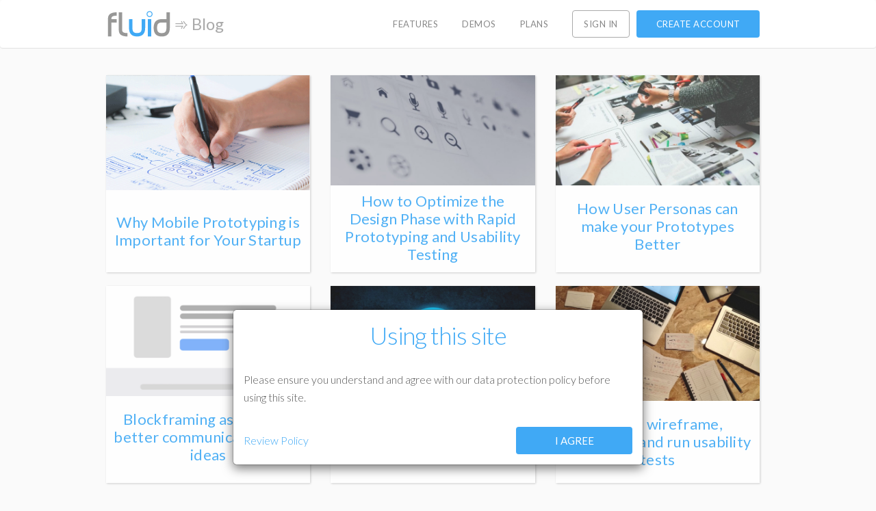

--- FILE ---
content_type: text/html; charset=utf-8
request_url: https://blog.fluidui.com/tag/prototyping/
body_size: 10871
content:
<!DOCTYPE html>
<html>
<head>
	<meta charset="utf-8" />
	<meta http-equiv="X-UA-Compatible" content="IE=edge" />

	<title>Prototyping</title>
	<meta name="HandheldFriendly" content="True" />
	<meta name="viewport" content="width=device-width, initial-scale=1.0" />
	<link rel="shortcut icon" href="/assets//favicon.ico">
<!--    <link href="https://netdna.bootstrapcdn.com/font-awesome/4.3.0/css/font-awesome.min.css" rel="stylesheet">-->
	<link rel="stylesheet" href="https://cdnjs.cloudflare.com/ajax/libs/animate.css/3.5.2/animate.min.css">
	<link href='https://fonts.googleapis.com/css?family=Lato:300,400,700' rel='stylesheet' type='text/css'>
	<link rel="stylesheet" type="text/css" href="/assets/css/font-awesome.min.css" />
	<link rel="stylesheet" type="text/css" href="/assets/css/bootstrap.min.css" />
	<link rel="stylesheet" type="text/css" href="/assets/css/reset.css" />
	<link rel="stylesheet" type="text/css" href="/assets/css/style.css" />

	<meta name="description" content="The stuff we are passionate about. Tends to be about design and entrepreneurship. We hope you enjoy." />
	<link rel="canonical" href="https://blog.fluidui.com/" />

	<style>
		table.tab{width:100%;table-layout:fixed}
		.tab td{vertical-align:top;padding:5px 0 15px 10px}
		.tab img{outline:1px solid #eee;margin-top:6px;}    
			
		.restored, .intro{border:1px solid #ddd;background-color:#eee;border-radius:12px;color:#999;padding:10px 15px;margin-bottom:15px;}
		.caption{text-align:center;font-style:italic;margin-bottom:20px;}
			
			.share-btn{background-image:url("http://d8dd93a0ea0a7d59d09c-604cdfba03c2fc7e486d53d7f9d0cca1.r77.cf2.rackcdn.com/ss4.svg");
		width:54px;
		height:54px;
		display:block;
		float:left;
		margin:10px !important;
		} 
		
		.gplus{background-position-x:-700px;
		background-position-y:-700px;}
		
		.twitter{background-position-x:-820px;
		background-position-y:-700px;}
		
		.facebook{
		background-position-x:-760px;
		background-position-y:-700px;}
		
		.linkedIn{background-position-x:-880px;
		background-position-y:-700px;}
		
		.pinterest{background-position-x:-940px;
		background-position-y:-700px;}
	</style>

	<meta name="google-site-verification" content="02DvkEHF_7B9_I0D_qEklk0mKE3CJjiv2mxXCe7HuRg" />
</head>
<body>

	<style>
		#nav1{position:fixed;top:0;width:100%;z-index:10000}
		.homeLinksContainer{margin-top:-1px;}
		.homeLinks{height:40px;float:left;line-height: 48px;} /* Line height corrects for image */
		.homeLinks img{vertical-align:baseline;width:94px;/*height:40px*/}
		.homeLinks a, .homeLinks span{color:#aaa;transition: color 0.2s ease;text-decoration:none;font:400 24px/40px Lato, "Helvetica Neue", Arial;}
		.homeLinks a:hover, .homeLinks a:active{color:#888;}
		.homeLinks {font: normal 24px/48px "Lato", Helvetica, Arial, sans-serif;}
/*          .navbar-brand{margin-top:-14px !important;}*/
	</style>

	<header id="nav1" class="navbar navbar-inverse white" role="banner">
		<div id="navCont" class="container">
			<div class="navbar-header">
				<button class="navbar-toggle" type="button" data-toggle="collapse" data-target=".bs-navbar-collapse">
					Menu
				</button>
				<div class="homeLinksContainer">
					<div class="homeLinks"><a class="navbar-brand" href="https://www.fluidui.com"><img src="/assets/images/fluid_logo.svg" width="94" height="40" alt="Fluidui.com logo - grey and blue with the UI highlighted"></a></div>
					<div class="homeLinks"><span class="hidden-xs hidden-sm">&nbsp;&#10174;&nbsp;</span></div>
					<div class="homeLinks"><a href="/" class="hidden-xs hidden-sm" title="blog homepage">Blog</a></div>
				</div>
			</div>
			<nav class="collapse navbar-collapse bs-navbar-collapse" role="navigation">
				<ul class="nav navbar-nav navbar-right">
					<li>
						<a class="pageLinks" href="https://www.fluidui.com/features">
							<span class="sg-largeButtonText">Features</span>
						</a>
					</li>
					<li>
						<a class="pageLinks" href="https://www.fluidui.com/demos">
							<span class="sg-largeButtonText">Demos</span>
						</a>
					</li>
					<li>
						<a class="pageLinks" href="https://www.fluidui.com/plans">
							<span class="sg-largeButtonText">Plans</span>
						</a>
					</li>
					<li class="sign-in">
						<a href="https://www.fluidui.com/editor/live/#signin" class="signInButtonHome visible-sm visible-md visible-lg">
							<button id="signInButtonHome" class="sg-actionButton sg-button-outline sg-largeButtonText">Sign in</button>
						</a>
					</li>
					<li class="create-acount">
						<a href="https://www.fluidui.com/editor/live/#signup" class="createAcountButtonHome visible-sm visible-md visible-lg">
							<button id="createAcountButtonHome" class="sg-actionButton sg-largeButtonText sg-textWhite sg-blue2">Create account</button>
						</a>
					</li>
				</ul>
			</nav>
		</div>
	</header>


	<div class="topBlock"></div>

	<div style="height:40px;"></div>

<div class="container postList" role="document">
	
	
	
	
	
	
	
	
	
	
	<div class="col-xs-12 col-sm-6 col-md-4 col-lg-4">
		<a href="/why-mobile-prototyping-is-important-for-your-startup/" title="Why Mobile Prototyping is Important for Your Startup">
			<div style="min-height:288px;" class="content clickMe">
				
				<img src="/assets/images/posts/Untitled-design--1-b.png" class="title-image" alt="Why Mobile Prototyping is Important for Your Startup">
				
				<div class="card-text">
					<h2>Why Mobile Prototyping is Important for Your Startup</h2>
				</div>
			</div>
		</a>
	</div>
	
	
	
	
	
	
	
	
	
	
	
	
	
	
	
	
	
	
	
	
	
	
	
	
	
	
	
	
	
	
	
	
	
	
	
	
	
	
	
	
	
	
	
	
	
	
	
	
	
	
	
	
	
	
	
	
	
	
	
	
	
	
	
	
	
	
	
	<div class="col-xs-12 col-sm-6 col-md-4 col-lg-4">
		<a href="/how-to-optimize-your-design-phase-with-rapid-prototyping-and-usability-testing/" title="How to Optimize the Design Phase with Rapid Prototyping and Usability Testing">
			<div style="min-height:288px;" class="content clickMe">
				
				<img src="/assets/images/posts/Optimise-mobile-apps.jpg" class="title-image" alt="How to Optimize the Design Phase with Rapid Prototyping and Usability Testing">
				
				<div class="card-text">
					<h2>How to Optimize the Design Phase with Rapid Prototyping and Usability Testing</h2>
				</div>
			</div>
		</a>
	</div>
	
	
	
	
	
	
	
	
	
	
	
	
	
	<div class="col-xs-12 col-sm-6 col-md-4 col-lg-4">
		<a href="/how-user-personas-will-make-your-prototypes-better/" title="How User Personas can make your Prototypes Better">
			<div style="min-height:288px;" class="content clickMe">
				
				<img src="/assets/images/posts/UserPersonasImprovePrototypes.jpg" class="title-image" alt="How User Personas can make your Prototypes Better">
				
				<div class="card-text">
					<h2>How User Personas can make your Prototypes Better</h2>
				</div>
			</div>
		</a>
	</div>
	
	
	
	
	
	
	
	
	
	
	
	
	
	
	
	
	
	
	
	
	
	
	
	
	
	
	
	
	
	
	
	
	
	
	
	
	
	
	
	<div class="col-xs-12 col-sm-6 col-md-4 col-lg-4">
		<a href="/blockframing/" title="Blockframing as a way to better communicate design ideas">
			<div style="min-height:288px;" class="content clickMe">
				
				<img src="/assets/images/posts/blockframing.png" class="title-image" alt="Blockframing as a way to better communicate design ideas">
				
				<div class="card-text">
					<h2>Blockframing as a way to better communicate design ideas</h2>
				</div>
			</div>
		</a>
	</div>
	
	
	
	
	
	
	
	
	
	<div class="col-xs-12 col-sm-6 col-md-4 col-lg-4">
		<a href="/tips-for-prototyping-with-fluid-ui/" title="7 tips for easier prototyping with Fluid UI">
			<div style="min-height:288px;" class="content clickMe">
				
				<img src="/assets/images/posts/fluid-ui-black-logo.jpg" class="title-image" alt="7 tips for easier prototyping with Fluid UI">
				
				<div class="card-text">
					<h2>7 tips for easier prototyping with Fluid UI</h2>
				</div>
			</div>
		</a>
	</div>
	
	
	
	
	
	
	
	
	
	
	
	<div class="col-xs-12 col-sm-6 col-md-4 col-lg-4">
		<a href="/how-to-wireframe-prototype-and-run-usability-tests/" title="How to wireframe, prototype and run usability tests">
			<div style="min-height:288px;" class="content clickMe">
				
				<img src="/assets/images/posts/Wireframing-from-scratch-with-Leandro-from-Fluid-UI-1.jpg" class="title-image" alt="How to wireframe, prototype and run usability tests">
				
				<div class="card-text">
					<h2>How to wireframe, prototype and run usability tests</h2>
				</div>
			</div>
		</a>
	</div>
	
	
	
	
	
	<div class="col-xs-12 col-sm-6 col-md-4 col-lg-4">
		<a href="/how-open-innovation-and-co-working-spaces-benefit-your-team/" title="The benefits of open innovation and co-working spaces">
			<div style="min-height:288px;" class="content clickMe">
				
				<img src="/assets/images/posts/openInnovationTalk.png" class="title-image" alt="The benefits of open innovation and co-working spaces">
				
				<div class="card-text">
					<h2>The benefits of open innovation and co-working spaces</h2>
				</div>
			</div>
		</a>
	</div>
	
	
	
	
	
	
	
	<div class="col-xs-12 col-sm-6 col-md-4 col-lg-4">
		<a href="/what-lean-product-validation-says-about-prototyping/" title="What Lean product validation says about prototyping">
			<div style="min-height:288px;" class="content clickMe">
				
				<img src="/assets/images/posts/prototyping-2.png" class="title-image" alt="What Lean product validation says about prototyping">
				
				<div class="card-text">
					<h2>What Lean product validation says about prototyping</h2>
				</div>
			</div>
		</a>
	</div>
	
	
	
	
	
	<div class="col-xs-12 col-sm-6 col-md-4 col-lg-4">
		<a href="/prototyping-and-success-why-apple-have-lost-their-way/" title="Prototyping and success: Why apple have lost their way">
			<div style="min-height:288px;" class="content clickMe">
				
				<img src="/assets/images/posts/One-light-bulb-lights-up-in-a-row-of-light-bulbs.jpg" class="title-image" alt="Prototyping and success: Why apple have lost their way">
				
				<div class="card-text">
					<h2>Prototyping and success: Why apple have lost their way</h2>
				</div>
			</div>
		</a>
	</div>
	
	
	
	
	
	
	
	
	
	
	
	
	
	
	
	
	
	
	
	
	
	
	
	
	
	
	
	
	
	
	
	<div class="col-xs-12 col-sm-6 col-md-4 col-lg-4">
		<a href="/setting-trends-in-mobile-app-design/" title="Setting trends in mobile app prototyping">
			<div style="min-height:288px;" class="content clickMe">
				
				<img src="/assets/images/posts/Fluid-ui-trend-prototype.jpg" class="title-image" alt="Setting trends in mobile app prototyping">
				
				<div class="card-text">
					<h2>Setting trends in mobile app prototyping</h2>
				</div>
			</div>
		</a>
	</div>
	
	
	
	
	
	
	
	
	
	
	
	
	
	
	
	
	
	
	
	
	
	
	
	
	
	
	
	
	
	
	
	
	
	<div class="col-xs-12 col-sm-6 col-md-4 col-lg-4">
		<a href="/how-to-get-from-idea-to-prototype-in-5-steps/" title="How to get from idea to prototype in 5 steps">
			<div style="min-height:288px;" class="content clickMe">
				
				<img src="/assets/images/posts/windows_mockup_fluidui.jpg" class="title-image" alt="How to get from idea to prototype in 5 steps">
				
				<div class="card-text">
					<h2>How to get from idea to prototype in 5 steps</h2>
				</div>
			</div>
		</a>
	</div>
	
	
	
	
	
	<div class="col-xs-12 col-sm-6 col-md-4 col-lg-4">
		<a href="/6-differences-between-good-designers-and-great-designers-2/" title="6 differences between good designers and great designers">
			<div style="min-height:288px;" class="content clickMe">
				
				<img src="/assets/images/posts/graphic-designers.jpg" class="title-image" alt="6 differences between good designers and great designers">
				
				<div class="card-text">
					<h2>6 differences between good designers and great designers</h2>
				</div>
			</div>
		</a>
	</div>
	
	
	
	
	
	
	
	
	
	
	
	
	
	
	
	
	
	
	
	
	
	
	
	
	
	<div class="col-xs-12 col-sm-6 col-md-4 col-lg-4">
		<a href="/a-5-step-framework-for-validating-product-ideas/" title="A 5 step framework for validating product ideas">
			<div style="min-height:288px;" class="content clickMe">
				
				<img src="/assets/images/posts/productValidationFramework.png" class="title-image" alt="A 5 step framework for validating product ideas">
				
				<div class="card-text">
					<h2>A 5 step framework for validating product ideas</h2>
				</div>
			</div>
		</a>
	</div>
	
	
	
	
	
	
	
	
	
	
	
	
	
	
	
	
	
	
	
	
	
	
	
	<div class="col-xs-12 col-sm-6 col-md-4 col-lg-4">
		<a href="/designing-faster-web-apps/" title="Designing faster web apps">
			<div style="min-height:288px;" class="content clickMe">
				
				<img src="/assets/images/posts/clock-resized.jpg" class="title-image" alt="Designing faster web apps">
				
				<div class="card-text">
					<h2>Designing faster web apps</h2>
				</div>
			</div>
		</a>
	</div>
	
	
	
	
	
	
	
	
	
	
	
	
	
	
	
	
	
	<div class="col-xs-12 col-sm-6 col-md-4 col-lg-4">
		<a href="/6-reasons-why-project-managers-should-prototype/" title="6 reasons why project managers should prototype">
			<div style="min-height:288px;" class="content clickMe">
				
				<img src="/assets/images/posts/project-managers-kanban.jpg" class="title-image" alt="6 reasons why project managers should prototype">
				
				<div class="card-text">
					<h2>6 reasons why project managers should prototype</h2>
				</div>
			</div>
		</a>
	</div>
	
	
	
	
	
	<div class="col-xs-12 col-sm-6 col-md-4 col-lg-4">
		<a href="/design-retrospective-2-communicating-relationships-visually/" title="Design tips 2: Communicating relationships visually">
			<div style="min-height:288px;" class="content clickMe">
				
				<img src="/assets/images/posts/iphone-mockup-fluid-ui-editor-1.png" class="title-image" alt="Design tips 2: Communicating relationships visually">
				
				<div class="card-text">
					<h2>Design tips 2: Communicating relationships visually</h2>
				</div>
			</div>
		</a>
	</div>
	
	
	
	
	
	<div class="col-xs-12 col-sm-6 col-md-4 col-lg-4">
		<a href="/7-reasons-why-you-should-prototype-even-if-you-can-code/" title="7 reasons why you should prototype even if you can code">
			<div style="min-height:288px;" class="content clickMe">
				
				<img src="/assets/images/posts/time-line-review.png" class="title-image" alt="7 reasons why you should prototype even if you can code">
				
				<div class="card-text">
					<h2>7 reasons why you should prototype even if you can code</h2>
				</div>
			</div>
		</a>
	</div>
	
	
	
	
	
	<div class="col-xs-12 col-sm-6 col-md-4 col-lg-4">
		<a href="/can-you-design-and-develop-at-the-same-time/" title="Can you design and develop at the same time?">
			<div style="min-height:288px;" class="content clickMe">
				
				<img src="/assets/images/posts/man-in-office-working-on-laptop.png" class="title-image" alt="Can you design and develop at the same time?">
				
				<div class="card-text">
					<h2>Can you design and develop at the same time?</h2>
				</div>
			</div>
		</a>
	</div>
	
	
	
	
	
	<div class="col-xs-12 col-sm-6 col-md-4 col-lg-4">
		<a href="/6-reasons-why-you-should-prototype/" title="6 reasons why designers should prototype">
			<div style="min-height:288px;" class="content clickMe">
				
				<img src="/assets/images/posts/prototyping-paper-phone-app.png" class="title-image" alt="6 reasons why designers should prototype">
				
				<div class="card-text">
					<h2>6 reasons why designers should prototype</h2>
				</div>
			</div>
		</a>
	</div>
	
	
	
	
	
	<div class="col-xs-12 col-sm-6 col-md-4 col-lg-4">
		<a href="/everything-you-need-to-design-android-apps/" title="Everything you need to design Android apps">
			<div style="min-height:288px;" class="content clickMe">
				
				<img src="/assets/images/posts/android-tablet-mobile.png" class="title-image" alt="Everything you need to design Android apps">
				
				<div class="card-text">
					<h2>Everything you need to design Android apps</h2>
				</div>
			</div>
		</a>
	</div>
	
	
	
	
	
	<div class="col-xs-12 col-sm-6 col-md-4 col-lg-4">
		<a href="/designing-for-mobile-101-pixels-points-and-resolutions/" title="Mobile design 101: pixels, points and resolutions">
			<div style="min-height:288px;" class="content clickMe">
				
				<img src="/assets/images/posts/iphone-dpi-pixels.png" class="title-image" alt="Mobile design 101: pixels, points and resolutions">
				
				<div class="card-text">
					<h2>Mobile design 101: pixels, points and resolutions</h2>
				</div>
			</div>
		</a>
	</div>
	
	
	
	
	
	<div class="col-xs-12 col-sm-6 col-md-4 col-lg-4">
		<a href="/how-apples-september-2015-updates-affect-designers/" title="How Apple’s September 2015 updates affect designers">
			<div style="min-height:288px;" class="content clickMe">
				
				<img src="/assets/images/posts/apple-wwdc-2015.png" class="title-image" alt="How Apple’s September 2015 updates affect designers">
				
				<div class="card-text">
					<h2>How Apple’s September 2015 updates affect designers</h2>
				</div>
			</div>
		</a>
	</div>
	
	
	
	
	
	
	
	<div class="col-xs-12 col-sm-6 col-md-4 col-lg-4">
		<a href="/the-mobile-resolutions-to-be-aware-of-when-designing/" title="The mobile resolutions to be aware of when designing">
			<div style="min-height:288px;" class="content clickMe">
				
				<img src="/assets/images/posts/Mobile_resolutions_fluid_ui_signin.png" class="title-image" alt="The mobile resolutions to be aware of when designing">
				
				<div class="card-text">
					<h2>The mobile resolutions to be aware of when designing</h2>
				</div>
			</div>
		</a>
	</div>
	
	
	
	
	
	
	
	
	
	
	
	
	
	
	
	<div class="col-xs-12 col-sm-6 col-md-4 col-lg-4">
		<a href="/girls-who-code-fluid-ui/" title="Who are the GirlsWhoCode?">
			<div style="min-height:288px;" class="content clickMe">
				
				<img src="/assets/images/posts/girls-who-code.png" class="title-image" alt="Who are the GirlsWhoCode?">
				
				<div class="card-text">
					<h2>Who are the GirlsWhoCode?</h2>
				</div>
			</div>
		</a>
	</div>
	
	
	
	
	
	
	
	
	
	<div class="col-xs-12 col-sm-6 col-md-4 col-lg-4">
		<a href="/the-7-people-who-love-when-you-prototype/" title="The 7 people who love when you prototype">
			<div style="min-height:288px;" class="content clickMe">
				
				<img src="/assets/images/posts/the-7-people-who-love-when-you-prototype.png" class="title-image" alt="The 7 people who love when you prototype">
				
				<div class="card-text">
					<h2>The 7 people who love when you prototype</h2>
				</div>
			</div>
		</a>
	</div>
	
	
	
	
	
	<div class="col-xs-12 col-sm-6 col-md-4 col-lg-4">
		<a href="/design-is-changing-agile-for-the-better-heres-why/" title="Design is changing agile for the better - here’s why">
			<div style="min-height:288px;" class="content clickMe">
				
				<img src="/assets/images/posts/web-summit-fluid-ui.png" class="title-image" alt="Design is changing agile for the better - here’s why">
				
				<div class="card-text">
					<h2>Design is changing agile for the better - here’s why</h2>
				</div>
			</div>
		</a>
	</div>
	
	
	
	
	
	
	
	<div class="col-xs-12 col-sm-6 col-md-4 col-lg-4">
		<a href="/html5-native-and-hybrid-choosing-the-best-approach/" title="HTML5, native and hybrid – choosing the best approach">
			<div style="min-height:288px;" class="content clickMe">
				
				<img src="/assets/images/posts/html5-versus-native-versus-hybrid.png" class="title-image" alt="HTML5, native and hybrid – choosing the best approach">
				
				<div class="card-text">
					<h2>HTML5, native and hybrid – choosing the best approach</h2>
				</div>
			</div>
		</a>
	</div>
	
	
	
	
	
	
	
	<div class="col-xs-12 col-sm-6 col-md-4 col-lg-4">
		<a href="/why-prototyping-can-save-your-company-a-fortune/" title="Why prototyping can save your company a fortune">
			<div style="min-height:288px;" class="content clickMe">
				
				<img src="/assets/images/posts/collaborative-prototyping.png" class="title-image" alt="Why prototyping can save your company a fortune">
				
				<div class="card-text">
					<h2>Why prototyping can save your company a fortune</h2>
				</div>
			</div>
		</a>
	</div>
	
	
	
	
	
	
	
	
	
	
	
	<div class="col-xs-12 col-sm-6 col-md-4 col-lg-4">
		<a href="/big-screens-v-small-screens-the-explosion-of-screens-devices-and-platforms/" title="The explosion of screens, devices and platforms">
			<div style="min-height:288px;" class="content clickMe">
				
				<img src="/assets/images/posts/screens-devices-platforms.png" class="title-image" alt="The explosion of screens, devices and platforms">
				
				<div class="card-text">
					<h2>The explosion of screens, devices and platforms</h2>
				</div>
			</div>
		</a>
	</div>
	
	
	
	
	
	
	
	
	
	<div class="col-xs-12 col-sm-6 col-md-4 col-lg-4">
		<a href="/creating-the-navigation-drawer-pattern-in-fluid-ui/" title="Creating the “navigation drawer” pattern in Fluid UI">
			<div style="min-height:288px;" class="content clickMe">
				
				<img src="/assets/images/posts/drayer-navigation.png" class="title-image" alt="Creating the “navigation drawer” pattern in Fluid UI">
				
				<div class="card-text">
					<h2>Creating the “navigation drawer” pattern in Fluid UI</h2>
				</div>
			</div>
		</a>
	</div>
	
	
	
	
	
	
	
	
	
	
	
	<div class="col-xs-12 col-sm-6 col-md-4 col-lg-4">
		<a href="/11-essential-iphone-design-patterns/" title="11 Essential iPhone Design Patterns">
			<div style="min-height:288px;" class="content clickMe">
				
				<img src="/assets/images/posts/iphone-in-hand.png" class="title-image" alt="11 Essential iPhone Design Patterns">
				
				<div class="card-text">
					<h2>11 Essential iPhone Design Patterns</h2>
				</div>
			</div>
		</a>
	</div>
	
	
	
	
	
	
	
	<div class="col-xs-12 col-sm-6 col-md-4 col-lg-4">
		<a href="/are-you-seeing-the-connections-in-your-prototype/" title="Are you seeing the connections in your prototype?">
			<div style="min-height:288px;" class="content clickMe">
				
				<img src="/assets/images/posts/fluid-ui-mockup-flow-1.png" class="title-image" alt="Are you seeing the connections in your prototype?">
				
				<div class="card-text">
					<h2>Are you seeing the connections in your prototype?</h2>
				</div>
			</div>
		</a>
	</div>
	
	
	
	
	
	<div class="col-xs-12 col-sm-6 col-md-4 col-lg-4">
		<a href="/are-static-mockups-enough-for-prototyping/" title="Are static mockups enough for prototyping?">
			<div style="min-height:288px;" class="content clickMe">
				
				<img src="/assets/images/posts/paper-prototyping.png" class="title-image" alt="Are static mockups enough for prototyping?">
				
				<div class="card-text">
					<h2>Are static mockups enough for prototyping?</h2>
				</div>
			</div>
		</a>
	</div>
	
	
	
	
	
	<div class="col-xs-12 col-sm-6 col-md-4 col-lg-4">
		<a href="/are-your-interfaces-as-simple-as-possible-but-no-simpler/" title="Is your UI design as simple as possible?">
			<div style="min-height:288px;" class="content clickMe">
				
				<img src="/assets/images/posts/finger-touch-screen.png" class="title-image" alt="Is your UI design as simple as possible?">
				
				<div class="card-text">
					<h2>Is your UI design as simple as possible?</h2>
				</div>
			</div>
		</a>
	</div>
	
	
</div>

<div style="background-color:#fff;margin-top:40px;" heightclass="container-fluid">
	<div class="container">
		<nav class="pagination" role="navigation">
	

	<span class="page-number ">Page  of </span>

	
</nav>
	</div>
</div>


	<div class="featuresDivider hidden-xs hidden-sm">
    <div lass="container">
        <div style="max-width:940px;" class="divider"></div>
    </div>
</div>

	<style>
	
	.pagination{font-family:'Lato','Helvetica','Arial';margin-top:0; margin-bottom:0 !important;}
	
	.older-posts{font-family:'Lato','Helvetica','Arial';float:right;bottom:11px;}
	
	.newer-posts{font-family:'Lato','Helvetica','Arial';float:right;bottom:11px;}
	
	#footer-white .nav-column .listText{line-height:18px;}
	
	@media (max-width:991px){
		#footer-white{padding-top:30px;}
	}
	
	@media (max-width:767px){
		#footer-white .menu{margin-top:40px;padding-left:40px;}
	}
	
	#footer-white .menu h3{margin-top:0;color:#888;text-transform:uppercase;letter-spacing:4px;font-size:14px;font-weight:600;}
	
	#footer-white .menu ul{list-style-type:none;padding:0;margin-top:2px;line-height:20px !important;}
	
	#footer-white .menu ul li{margin-bottom:0px !important;list-style-type:none;display:block;font:20px/26px "Lato";}
	
	#footer-white li a{color:#3fa9f5;text-decoration:none;border-bottom:1px solid transparent;cursor:pointer;font:300 16px/26px "Lato","Helvetica",Arial;transition:all .2s;}

	#footer-white li a:hover{color:#2a9aeb;text-decoration:none;border-bottom:1px solid #3fa9f5;}
	
	#footer-white h6{color:#555 !important;margin-top:0px !important;margin-bottom:4px;font-size:14px;font-weight:500;font-family:'Lato','Helvetica','Arial';letter-spacing:0;line-height:10px;}
	
	@media (max-width:991px){
		#footer-white .menu ul li a{padding:0;}
	}
	
	#footer-white .editorLink a span{color:#888;font-size:16px;font-weight:300;transition:all .2s;}
	#footer-white .editorLink a:hover span{color:#555;}
	
	#footer-white .editorLink{color:#888;display:inline-block;font-weight:300;font-size:16px;margin-top:20px;font-family:"Lato", "Helvetica Neue", Arial;}
	
	#footer-white .editorLink a{color:#888;text-decoration:none;border-bottom:1px solid transparent;cursor:pointer;font:300 16px/26px "Lato","Helvetica",Arial;transition:all .2s;}

	#footer-white .editorLink a:hover{color:#555;text-decoration:none;border-bottom:1px solid #888;}
	
	#footer-white .navColumn{border-left:0px solid #eee;}
	
	#footer-white h3{color:#3fa9f5;}
	
	#footer-white .footer-medium{background-image:url("/images2/generic/icon-sprites.png");background-size:400px 320px;background-position:-327px -243px;width:20px;height:20px;margin-left:auto;margin-right:auto;}
	
	#footer-white .container{padding-left:15px;margin-bottom:30px;}
	
	#footer-white{background-color:#f8f8f8;padding-top:65px;padding-bottom:40px;height: 377px;-webkit-font-smoothing:antialiased;}
	
	.footerRow {border-top:1px solid #E5E5E5;}
	
	.socialIcons{margin-top:12px;font-size:14px;}
	
	.socialIcons.sg-alignRight{margin:10px auto 0 !important;float:right! important;}
	
	.socialIcons.sg-alignLeft{margin:10px auto 0 !important;float:left! important;}
	
	.btn-social-icon-footer{font-size:14px !important;padding-top:5px;height:35px;width:35px;display:inline-block;font-weight:normal;text-align:center;-ms-touch-action:manipulation;touch-action:manipulation;cursor:pointer;border:0px solid transparent;border-radius:40px;-webkit-user-select:none;-moz-user-select:none;-ms-user-select:none;user-select:none;margin-right: 3px;transition:transform .2s;}
	
	.btn-social-icon-footer:hover{transform:translateY(1px);}
	
	.fa{font-size:1.2em !important;position:relative;font-weight:normal;-webkit-font-smoothing:antialiased;-moz-osx-font-smoothing:grayscale;color:white;font-style:normal;font:normal normal normal 14px/1 'FontAwesome';}
	
	.fa.fa-facebook{right:0;bottom:2px;top:4px;}
	
	.fa.fa-google-plus{top:5px;left:1px;}
	
	.fa.fa-linkedin{top:3px;left:0px;}
	
	.fa.fa-twitter{left:1px;top:4px;}
	
	.btn-facebook{color:#fff;background-color:#3b5998;border-color:rgba(0,0,0,0.2)}
	
	.btn-facebook:hover,.btn-facebook:focus,.btn-facebook:active,.btn-facebook.active,.open .dropdown-toggle.btn-facebook{color:#fff;background-color:#30487b;border-color:rgba(0,0,0,0.2)}
	
	.btn-facebook:active,.btn-facebook.active,.open .dropdown-toggle.btn-facebook{background-image:none}
	
	.btn-facebook.disabled,.btn-facebook[disabled],fieldset[disabled] .btn-facebook,.btn-facebook.disabled:hover,.btn-facebook[disabled]:hover,fieldset[disabled] .btn-facebook:hover,.btn-facebook.disabled:focus,.btn-facebook[disabled]:focus,fieldset[disabled] .btn-facebook:focus,.btn-facebook.disabled:active,.btn-facebook[disabled]:active,fieldset[disabled] .btn-facebook:active,.btn-facebook.disabled.active,.btn-facebook[disabled].active,fieldset[disabled] .btn-facebook.active{background-color:#3b5998;border-color:rgba(0,0,0,0.2)}
	
	.btn-google-plus{color:#fff;background-color:#dd4b39;border-color:rgba(0,0,0,0.2)}
	
	.btn-google-plus:hover,.btn-google-plus:focus,.btn-google-plus:active,.btn-google-plus.active,.open .dropdown-toggle.btn-google-plus{color:#fff;background-color:#ca3523;border-color:rgba(0,0,0,0.2)}
	
	.btn-google-plus:active,.btn-google-plus.active,.open .dropdown-toggle.btn-google-plus{background-image:none}
	
	.btn-google-plus.disabled,.btn-google-plus[disabled],fieldset[disabled] .btn-google-plus,.btn-google-plus.disabled:hover,.btn-google-plus[disabled]:hover,fieldset[disabled] .btn-google-plus:hover,.btn-google-plus.disabled:focus,.btn-google-plus[disabled]:focus,fieldset[disabled] .btn-google-plus:focus,.btn-google-plus.disabled:active,.btn-google-plus[disabled]:active,fieldset[disabled] .btn-google-plus:active,.btn-google-plus.disabled.active,.btn-google-plus[disabled].active,fieldset[disabled] .btn-google-plus.active{background-color:#dd4b39;border-color:rgba(0,0,0,0.2)}
	
	.btn-linkedin{color:#fff;background-color:#007bb6;border-color:rgba(0,0,0,0.2);}
	
	.btn-linkedin:hover,.btn-linkedin:focus,.btn-linkedin:active,.btn-linkedin.active,.open .dropdown-toggle.btn-linkedin{color:#fff;background-color:#005f8d;border-color:rgba(0,0,0,0.2)}
	
	.btn-linkedin:active,.btn-linkedin.active,.open .dropdown-toggle.btn-linkedin{background-image:none}
	
	.btn-linkedin.disabled,.btn-linkedin[disabled],fieldset[disabled] .btn-linkedin,.btn-linkedin.disabled:hover,.btn-linkedin[disabled]:hover,fieldset[disabled] .btn-linkedin:hover,.btn-linkedin.disabled:focus,.btn-linkedin[disabled]:focus,fieldset[disabled] .btn-linkedin:focus,.btn-linkedin.disabled:active,.btn-linkedin[disabled]:active,fieldset[disabled] .btn-linkedin:active,.btn-linkedin.disabled.active,.btn-linkedin[disabled].active,fieldset[disabled] .btn-linkedin.active{background-color:#007bb6;border-color:rgba(0,0,0,0.2)}
	
	.btn-twitter{color:#fff;background-color:#2ba9e1;border-color:rgba(0,0,0,0.2)}
	
	.btn-twitter:hover,.btn-twitter:focus,.btn-twitter:active,.btn-twitter.active,.open .dropdown-toggle.btn-twitter{color:#fff;background-color:#1c92c7;border-color:rgba(0,0,0,0.2)}
	
	.btn-twitter:active,.btn-twitter.active,.open .dropdown-toggle.btn-twitter{background-image:none}
	
	.btn-twitter.disabled,.btn-twitter[disabled],fieldset[disabled] .btn-twitter,.btn-twitter.disabled:hover,.btn-twitter[disabled]:hover,fieldset[disabled] .btn-twitter:hover,.btn-twitter.disabled:focus,.btn-twitter[disabled]:focus,fieldset[disabled] .btn-twitter:focus,.btn-twitter.disabled:active,.btn-twitter[disabled]:active,fieldset[disabled] .btn-twitter:active,.btn-twitter.disabled.active,.btn-twitter[disabled].active,fieldset[disabled] .btn-twitter.active{background-color:#2ba9e1;border-color:rgba(0,0,0,0.2)}

	.footerRow {border-top:1px solid #E5E5E5;}
	
</style>



<footer id="footer-white">
	<div class="container">
		<div class="row">
			<div class="col-xs-6 col-sm-3 menu navColumn">
				<h6>FLUID UI</h6>
				<ul>
					<li><a class="listText" href="https://www.fluidui.com/editor/live/#signup">Create Account</a></li>
					<li><a class="listText" href="https://www.fluidui.com/features">Features</a></li>
					<li><a class="listText" href="https://www.fluidui.com/demos">Demos</a></li>
					<li><a class="listText" href="https://www.fluidui.com/plans">Plans</a></li>
					<li><a class="listText" href="http://guide.fluidui.com/" target="_blank">Tutorials</a></li>
				</ul>
			</div>
			<div class="col-xs-6 col-sm-3 menu navColumn">
				<h6>ACCESS</h6>
				<ul>
					<li><a class="listText" href="https://www.fluidui.com/editor/live/#signin">Web Sign In</a></li>
					<li><a class="listText" href="https://www.fluidui.com/download">Desktop Client</a></li>
					<li><a class="listText" href="https://www.fluidui.com/android">Android Preview App</a></li>
					<li><a class="listText" href="https://www.fluidui.com/ios">iOS Preview App</a></li>
				</ul>
			</div>
			<div class="col-xs-6 col-sm-3 menu navColumn">
				<h6>PRODUCT</h6>
				<ul>
					<li><a class="listText" href="http://updates.fluidui.com" target="_blank">Release Log</a></li>
					<!-- <li><a class="listText" href="https://status.fluidui.com/" target="_blank">Uptime History</a></li> -->
					<li><a class="listText" href="https://www.fluidui.com/terms">Terms of Use</a></li>
					<li><a class="listText" href="https://www.fluidui.com/privacy">Privacy Policy</a></li>
<!--
					<li>- <a class="listText" href="https://www.fluidui.com/interactive-ui-design-prototyping">High fidelity prototyping for designers</a></li>
					<li>- <a class="listText" href="https://www.fluidui.com/user-interface-mockups-for-desktop-and-mobile">Screenflows &amp; wireframes for product managers</a></li>
					<li>- <a class="listText" href="https://www.fluidui.com/screenflows-and-wireframes-that-improve-communication">Web &amp; mobile app mockups for project managers</a></li>
					<li>- <a class="listText" href="https://www.fluidui.com/rapid-prototyping-and-idea-validation">Idea validation for entrepreneurs</a></li>
					<li>- <a class="listText" href="https://www.fluidui.com/agile-prototyping-for-faster-app-development">Agile prototyping for developers</a></li>
-->
					<!--
					<li>- <a class="listText" href="https://www.fluidui.com/wireframing-and-testing-for-ux-researchers">Usability testing for UX researchers</a></li>
					<li>- <a class="listText" href="https://www.fluidui.com/app-project-creation-for-students">Prototyping and presentations for design students</a></li>
					-->
				</ul>
			</div>
			<div class="col-xs-6 col-sm-3 menu navColumn">
				<h6>ABOUT US</h6>
				<ul>
					<li><a class="listText" href="https://www.fluidui.com/aboutus">About Us</a></li>
					<li><a class="listText" href="https://www.fluidui.com/contact">Contact Us</a></li>

					<li><a class="listText" href="https://www.fluidui.com/partners" target="_blank">Partners</a></li>
					<li><a class="listText" href="http://blog.fluidui.com" target="_blank">Blog</a></li>
				</ul>
			</div>
		</div>
	</div>
	<div class="container">
		<div class="row footerRow">
			<div class="col-xs-12 col-sm-6">
				<div class="editorLink">
					&copy; <a class="listText" href="https://www.fluidui.com">Fluid UI - <span>Web and mobile prototypes in minutes.</span></a>
				</div>
			</div>
			<div class="col-xs-12 col-sm-6">
				<div class="socialIcons sg-alignRight">
					<a class="btn-social-icon-footer btn-facebook" href="https://www.facebook.com/FluidUI" target="_blank" title="Fluid UI on Facebook" alt="Fluid UI on Facebook"><i class="fa fa-facebook"></i></a>&nbsp;
					<!-- <a class="btn-social-icon-footer btn-google-plus" href="https://plus.google.com/+FluiduiMobilePrototyping" target="_blank" title="Fluid UI on Google Plus" alt="Fluid UI on Google Plus"><i class="fa fa-google-plus"></i></a>&nbsp; -->
					<a class="btn-social-icon-footer btn-linkedin" href="https://www.linkedin.com/company/fluid-software" target="_blank" title="Fluid UI on LinkedIn" alt="Fluid UI on LinkedIn"><i class="fa fa-linkedin"></i></a>&nbsp;
					<a class="btn-social-icon-footer btn-twitter" href="https://twitter.com/FluidUI" target="_blank" title="Fluid UI on Twitter" alt="Fluid UI on Twitter"><i class="fa fa-twitter"></i></a>&nbsp;
				</div>
			</div>
		</div>
	</div>
</footer>


	
	<!-- You can safely delete this line if your theme does not require jQuery -->
	<script type="text/javascript" src="https://cdnjs.cloudflare.com/ajax/libs/moment.js/2.10.6/moment.min.js"></script>
	<script type="text/javascript" src="https://code.jquery.com/jquery-1.11.3.min.js"></script>
	<script type="text/javascript" src="/assets/js/jquery.noty.packaged.min.js"></script>
	<script type="text/javascript" src="/assets/js/bootstrap.min.js"></script>
	<script type="text/javascript" src="/assets/js/index.js"></script>
	<!-- <script type='text/javascript' src='//s3.amazonaws.com/downloads.mailchimp.com/js/mc-validate.js'></script>-->
	<script type='text/javascript'>(function($) {window.fnames = new Array(); window.ftypes = new Array();fnames[0]='EMAIL';ftypes[0]='email';fnames[1]='FNAME';ftypes[1]='text';fnames[2]='LNAME';ftypes[2]='text';}(jQuery));var $mcj = jQuery.noConflict(true);</script>
	<script type="text/javascript" src="/assets/js/fluid-scripts.js"></script>



<!--
	<script>

	$(document).ready(function () {

	var menu = $('#fluidBanner');
	//menu.addClass('navbar-fixed-top').css({"max-width" : "", left: "", top: ""});

	var wind = $(window);
	var origOffsetY = 80; console.log(origOffsetY); //enu.offset().top ||
	var origOffsetX = menu.offset().left;
	//var colWidth = menu.width()+1;
	var colWidth = 319
	var ctaTop = $("#ctas").offset().top;
	var ctaHeight = $("#ctas").height();
	var adHeight = menu.height();
	var ctaBottom = ctaTop + ctaHeight - adHeight - 100;
	var width = 304
	menu.addClass('navbar-fixed-top');

	function scroll() {

	var left = menu.parent().offset().left +15;
	menu.css({"width" : colWidth, left: left, top: origOffsetY});

	if(wind.scrollTop() > ctaBottom)
	{
		menu.fadeOut(100); //console.log("hiding");
	}
	else {
		menu.fadeIn(100);
	}



		if(wind.scrollTop() >= 0) {



		} else {
			menu.fadeIn(100);
			//$('.content').removeClass('menu-padding');
		}
	}

	document.onscroll = scroll;
	window.addEventListener("resize", scroll);
	scroll();
	});
	</script>
-->


	<!--
	<script type="text/javascript" src="//s7.addthis.com/js/300/addthis_widget.js#pubid=ra-551ad1ed6212b802" async="async"></script>
-->



	<script type="text/javascript">

	var _gaq = _gaq || [];
	_gaq.push(['_setAccount', 'UA-22100314-1']);
	_gaq.push(['_trackPageview']);

	(function() {
		var ga = document.createElement('script'); ga.type = 'text/javascript'; ga.async = true;
		ga.src = ('https:' == document.location.protocol ? 'https://ssl' : 'http://www') + '.google-analytics.com/ga.js';
		var s = document.getElementsByTagName('script')[0]; s.parentNode.insertBefore(ga, s);
	})();

	</script>


	<!-- GDPR Modal -->
	
<style>
/*	body.gdpr-modal-open {overflow:hidden;}*/
	#gdprModal {display:flex;/*background-color:rgba(85, 85, 85, 0.6);*/overflow-x:hidden;overflow-y:auto;z-index:12000;pointer-events:none;justify-content: center;bottom:10px;top:unset;}
/*	#gdprModal .modal-dialog.first-screen {position:absolute;bottom:30px;left:50%;margin-left:-300px;}*/
	.gdprModalBtn {outline:none;color:#fff;text-transform:uppercase;width:170px;}
	.modal-title {color:#3fa9f5;text-align:center;font:300 36px/44px "Lato";}
	.modal-body p {color:#555;font:300 16px/26px "Lato";}
	.modal-footer .more {display:inline-block;float: left;font: 300 16px/40px "Lato";margin: 0;}
	.modal-footer .more a {font: 300 16px/26px "Lato";color:#3fa9f5;text-decoration:none;cursor:pointer;}
    .modal-content {pointer-events: all;}
	.modal-content a {color:#3fa9f5;text-decoration:none;cursor:pointer;font:300 16px/26px "Lato";}
	.modal-content a:hover {color:#2a9aeb;text-decoration:none;}
	.modal-content h3 {margin-bottom:0;font: 400 30px/40px "Lato";color:#555;}
	.modal-content span {font-weight:700;}
	.modal-header {border:none;}
	.modal-footer {border:none;padding-top:5px;}
/*	.modal-body {text-align: justify;}*/
	
	#gdprModal ul {list-style:none;margin-left:0;padding-left:0;}
	#gdprModal li {margin-left: 25px;padding-left: 1em;text-indent: -2.67em;color:#555;font:300 16px/26px "Lato";}
	#gdprModal li:not(.no-dash):before {margin-left: 25px;content: "\2014";padding-right: 5px;padding-left: 0;}
	#gdprModal li li {margin-left: -15px;}
/*	#gdprModal li.providers li {margin-left: 50px;padding-left: 1em;text-indent: -1em;}*/
</style>

<div class="modal fade in hidden" id="gdprModal" tabindex="-1" role="dialog" aria-labelledby="gdprModal" aria-hidden="true">
	<div class="modal-dialog" role="document">
		<div class="modal-content">
			<div class="short-info">
				<div class="modal-header">
					<h2 class="modal-title" id="gdprModalTitle">Using this site</h2>
				</div>
				
				<div class="modal-body">
					<p>Please ensure you understand and agree with our data protection policy before using this site.</p>
				</div>
				
				<div class="modal-footer">
					<p class="more"><a>Review Policy</a></p>
					
					<button type="button" class="gdprModalBtn sg-actionButton sg-largeButtonText sg-textWhite sg-blue2">I agree</button>
				</div>
			</div>
			
			<div class="long-info hidden">
				<div class="modal-header">
					<h2 class="modal-title" id="gdprModalTitle">How we 
					use your data</h2>
				</div>
				
				<div class="modal-body">
					<p>
						<b>FluidUI.com</b> (Fluid UI) uses cookies and saves data on our servers in order to provide the Fluid UI service. This data is gathered in order to provide the relevant functionality for your account. The purpose of this article is to inform you what information we store, when we request it and why we need it.</p>
					
					<ul>
						<li><b>Your email address</b> is used to create a unique identifier for your account when you sign up. It is also used to inform you of important updates relating to Fluid UI and your account.</li>
						<li><b>Your password</b> (encrypted), IP address, and sign in history are saved to allow you sign in from different locations and to be able to ensure the security of your account.</li>
						<li><b>Actions you take</b> in the Fluid UI editor when logged into your account (for example making changes to a project or adding and inviting teammates) are stored to make the Fluid UI service functional.</li>
						<li><b>Your upgrade and payment history</b> is saved in order to provide invoices and to be able to account. Your credit card information is not stored on our servers, but is stored by our third party payment provider Realex Payments and accessed by a unique token associated with your account.</li>
						<li><b>Your email address</b> will also be stored if you are invited to preview or collaborate in the Fluid UI editor even if you do not have an account. This is done to connect your account to the invitation you received and is not used for marketing or other purposes.</li>
					</ul>
					
					<h3>Third party services providers</h3>
					
					<p><b>Fluid UI</b> also uses a number of third party services providers in order to provide the Fluid UI service:</p>
					
					<ul>
						<li class="no-dash"><b>Google</b>
							<ul>
								<li>Google Analytics is used to anonymously track who is visiting our site, how long they are staying and where they are coming from in order to allow us to improve how we sell the Fluid UI service. Google allows you to block their tracking cookies from working <a href="https://tools.google.com/dlpage/gaoptout" target="_blank" rel="noopener">here</a>.</li> 
								<li>Google Adwords to enable us to use paid advertising to make us easier to find. If you have clicked on one of these ads (on Google.com or on one of Google’s affiliate sites), this information will be tracked so we can attribute your purchase correctly.</li>
							</ul>
						</li>
					</ul>
					
					<ul>
						<li class="no-dash"><b>Intercom</b>
							<ul>
								<li>Intercom is used to provide live chat support on the Fluid UI website.</li>
								<li>Intercom also is used to provide email support and occasional updates about product releases.</li>
								<li>For more information about how Intercom uses cookies  click <a href="https://www.intercom.com/terms-and-policies#cookie-policy_control" target="_blank" rel="noopener">here</a>.</li>
							</ul>
						</li>
					</ul>
					
					<ul>
						<li class="no-dash"><b>Developerfair / Typeform</b>
							<ul>
								<li>Should you choose to fill out the Developerfair partner form on the Fluid UI website, this information (and only this information) will be shared with Developerfair.com using a <a href="http://typeform.com/" target="_blank" rel="noopener">Typeform</a> form to capture the information you choose to submit</li>
							</ul>
						</li>
					</ul>
					
					<ul>
						<li class="no-dash"><b>Realex Payments</b>
							<ul>
								<li>Should you choose to upgrade, your credit card details are passed on the our secure payment provider (Realex Payments Ltd) where they are stored securely. Fluid UI creates and saves a token to access those credit card details after that point.</li>
							</ul>
						</li>
					</ul>
					
					<ul>
						<li class="no-dash"><b>Rackspace</b>
							<ul>
								<li>In order to provide the fastest possible service for the majority of our customers, our servers run in a data center controlled by Rackspace in the US. Rackspace are committed to complying fully with the GDPR and are <a href="https://www.rackspace.com/information/legal/privacystatement/privacy-shield" target="_blank" rel="noopener">privacy shield certified</a> to ensure the integrity and security of your data.</li>
							</ul>
						</li>
					</ul>
					
					<h3>Accessing or deleting your data</h3>
					
					<ul>
						<li>You have the right to request we furnish you all the information we store about you and to request that this information be deleted, whereupon Fluid UI will make every effort to delete all relevant information relating to your account, except where we are required by law to save information about you (for example for accounting purposes).</li>
						<li>Requests for deletion of your account and associated data can be made by emailing <a href="mailto:info@fluidui.com?Subject=Please%20delete%20my%20account" target="_blank" rel="noopener">info@fluidui.com</a> where we will delete the requested information and confirm with you that this action has been taken.</li>
						<li>Fluid UI has policies in place to delete old and no longer relevant data it stores about our users in a timely fashion.</li>
					</ul>
					
					<!-- <p class="switch-texts"><a>Back</a></p>-->
				</div>
				
				<div class="modal-footer">
					<button type="button" class="gdprModalBtn sg-actionButton sg-largeButtonText sg-textWhite sg-blue2">I agree</button>
				</div>
			</div>
		</div>
	</div>
</div>

<script src="https://ajax.googleapis.com/ajax/libs/jquery/1.8.1/jquery.min.js"></script>

<script type="text/javascript">
	$(function() {
		var $gdprModal = $("#gdprModal"),
			$modalDialog = $("#gdprModal .modal-dialog"),
			$gdprModalBtn = $(".gdprModalBtn"),
			$longInfoLink = $(".short-info .modal-footer .more a"),
			$longInfo = $(".long-info"),
			$body = $("body");
		
		if (!document.cookie.match(/^(.*;)?\s*GDPR\s*=\s*[^;]+(.*)?$/)) { 
			$gdprModal.removeClass("hidden");
			
			$body.addClass("gdpr-modal-open");
			
			// When user presses for more information
			$longInfoLink.click(function(e) {
				e.preventDefault();
				$(this).parents('.short-info').addClass("hidden");
				$longInfo.removeClass("hidden");
//				$modalDialog.removeClass("first-screen");
			});
			
			// When user presses accept
			$gdprModalBtn.click(function() {
				$body.removeClass("gdpr-modal-open");
				
				var expiryDate = new Date( new Date().getTime() + 2*365*24*3600*1000 ).toGMTString();
				
				document.cookie = "GDPR=1; expires=" + expiryDate + "; path=/";
				$gdprModal.addClass("hidden");
			});
		}
	});
</script>


	<script type="text/javascript">
		/* <![CDATA[ */
		var google_conversion_id = 944269166;
		var google_custom_params = window.google_tag_params;
		var google_remarketing_only = true;
		/* ]]> */
	</script>

	<script type="text/javascript" src="//www.googleadservices.com/pagead/conversion.js"></script>

	<noscript>
		<div style="display:inline;">
		<img height="1" width="1" style="border-style:none;" alt="" src="//googleads.g.doubleclick.net/pagead/viewthroughconversion/944269166/?guid=ON&amp;script=0"/>
		</div>
	</noscript>
	<!-- You can safely delete this line if your theme does not require jQuery -->
	<script type="text/javascript" src="https://code.jquery.com/jquery-1.11.3.min.js"></script>
</body>
</html>


--- FILE ---
content_type: text/css; charset=utf-8
request_url: https://blog.fluidui.com/assets/css/reset.css
body_size: 128
content:
.jumbotron {
		margin-top: -30px;
		margin-bottom: 30px;
		border-bottom: 0;
		padding-top:5px;
		padding-bottom: 35px;
		border-radius: 0;
  	text-align: center;
}
.pagination {
    position: relative;
    width: 100%;
    margin: 4rem auto;
    font-family: "Open Sans", sans-serif;
    font-size: 1.3rem;
    color: #9EABB3;
    text-align: center;
}
.pagination a {
    color: #9EABB3;
    transition: all 0.2s ease;
}
.pagination a:hover {
    text-decoration: none;
}
.older-posts,
.newer-posts {
    position: absolute;
    display: inline-block;
    padding: 10px 15px;
    border: #bfc8cd 1px solid;
    text-decoration: none;
    border-radius: 4px;
    transition: border 0.3s ease;
}
.page-number {
    display: inline-block;
    padding: 2px 0;
    min-width: 100px;
}
.older-posts {
    right: 0;
}
.newer-posts {
    left: 0;
}
.older-posts:hover,
.newer-posts:hover {
    color: #889093;
    border-color: #98a0a4;
}
.extra-pagination {
    display: none;
    border-bottom: #EBF2F6 1px solid;
}
.extra-pagination:after {
    display: block;
    content: "";
    width: 7px;
    height: 7px;
    border: #E7EEF2 1px solid;
    position: absolute;
    bottom: -5px;
    left: 50%;
    margin-left: -5px;
    background: #FFF;
    border-radius: 100%;
    box-shadow: #FFF 0 0 0 5px;
}
.extra-pagination .pagination {
    width: auto;
}
@media only screen and (max-width: 500px) {
    .pagination {
        width: auto;
        margin: 2rem auto;
    }
}


--- FILE ---
content_type: text/css; charset=utf-8
request_url: https://blog.fluidui.com/assets/css/style.css
body_size: 4490
content:

/* GENERAL DECLARATIONS */
div,a,p,span,h1,h2,h3{-webkit-font-smoothing: antialiased;color:#555;}

div,a,p,span{font: normal 15px/1.43em Lato, "Helvetica Neue", Arial;}
a{color:blue;}
a:hover{text-decoration:none;}
ul li{margin-bottom:10px;}
body{background-color:#fafafa;}
img{width:100%;}
form{padding:0 !important;margin:0 !important;}


/* NAVBAR AND TOP SECTION*/
#navbar{line-height:70px;} /* Name sure the text is centered. */
#nav1{display:flex;align-items:center;height:70px;background: #fff;border:0;box-shadow: 0px 1px 1px rgba(0, 0, 0, 0.1);color: #555;display:flex;align-items: center;}
#nav1 li{text-align: center;}
#nav1 .container{height:40px;}
#nav1 .navbar-nav > li{margin-left:-15px;height: 40px;align-items:center;text-align:right;display:flex;}
.navbar-inverse .navbar-nav > li > a{padding:0;margin:-1px 35px 0 0;}
.navbar-inverse .navbar-nav > li > a span{line-height:20px;}
.navbar-inverse .navbar-nav > li > a.createAcountButtonHome{margin:0 15px 0 0;}
.navbar-inverse .navbar-nav > li > a.signInButtonHome{margin:0 10px 0 0;}
.homeLinks{display:flex;align-items:center;}
.homeLinks .navbar-brand{padding:0 0 0 1px;height:40px;margin:0;color:#333;font-weight:bold;font-size:30px;font-family:Lato, "Helvetica Neue", Arial;}

.navbar-header{margin-left:15px;margin-right:15px;height:40px;display:flex;align-items:center;}

@media (max-width: 767px){
	.navbar-nav{background-color:#fff;position:fixed;width:100%;top:60px;height:190px;box-shadow:0px 1px 1px rgba(0, 0, 0, 0.1);}
	#navCont {width: 100%;}
	.navbar-header{margin:0 !important;display:block;}
	#nav1 li{text-align: left;}
	.navbar-inverse .navbar-collapse{top: 70px;position:fixed;}
	.navbar-inverse .navbar-collapse .navbar-nav{position:fixed;top:62px;display: block;background-color:#fff;height:auto;border-top:1px solid #ccc;border-bottom:1px solid #ccc;}
	.navbar-inverse .navbar-collapse .navbar-nav li{float:none;display:flex;align-items:center;text-align:right;justify-content:flex-end;}
	.navbar-inverse .navbar-collapse .navbar-nav li.sign-in, .navbar-inverse .navbar-collapse .navbar-nav li.create-acount{display:none !important;}
	.navbar-inverse .navbar-collapse .navbar-nav li a{margin:0 16px 0 0;}
}

@media (min-width: 768px){
	.navbar >.container .navbar-brand{margin:0;}
}



.kg-width-full img,
.kg-width-wide img,
.kg-gallery-container,
.kg-gallery-row,
.kg-gallery-image,
.kg-bookmark-card,
.kg-bookmark-container,
.kg-bookmark-content,
.kg-bookmark-title,
.kg-bookmark-description,
.kg-bookmark-icon,
.kg-bookmark-author,
.kg-bookmark-metadata,
.kg-bookmark-publisher,
.kg-bookmark-thumbnail{ /* required by gcsan to properly validate the theme*/ }



/*
#nav1 button{margin:18px 22px;}
#nav1 .button {
  display: inline-block;  vertical-align: middle; zoom: 1;
  border: 1px solid #CED7DF;border-radius: 5px;
  color: #fff;background-color: #4589E3;
  margin:16px 20px 0 0;padding: 8px 11px;
  background: -webkit-gradient(linear, 50% 0%, 50% 100%, color-stop(0%, #5DA4FF), color-stop(100%, #417BFF));
  background: -webkit-linear-gradient(#5DA4FF, #417BFF);
  background: -moz-linear-gradient(#5DA4FF, #417BFF);
  background: -o-linear-gradient(#5DA4FF, #417BFF);
  background: linear-gradient(#5DA4FF, #417BFF);
  -webkit-transition: all 0.2s linear;
  -moz-transition: all 0.2s linear;
  -ms-transition: all 0.2s linear;
  -o-transition: all 0.2s linear;
  transition: all 0.2s linear;
  text-decoration: none;
}
*/

#nav1 .navbar-toggle{padding:10px 10px 11px 10px;margin:0;border:1px solid rgba(136, 136, 136, 1);font-size:13px;color:#888;font-family:'Lato', 'Arial', sans-serif;float:right;text-transform:uppercase;line-height:1.22em;font-weight:400;}
#nav1 .navbar-toggle:hover{color:#2a9aeb;border-color:#2a9aeb;background-color:#fff;-webkit-transform:translateY(1px);transform:translateY(1px);}

#nav1 .navbar-toggle:focus{color:#888;border-color:#888;background-color:#fff;-webkit-transform:translateY(1px);transform:translateY(1px);}
/*#nav1 .navbar-collapse{height:70px !important;}*/
#nav1 .fluidLogo{width:95px;height:39px;}
#nav1 .btn-google-plus i{left:1px}
.topBlock{margin-top:70px;} /* Drop everything else in the page below the nav.*/





/* BLOG POST AND MARKUP STYLES */




.whiteBox{margin-bottom:40px;}
.title-image{box-shadow:0 0 1px rgba(0,0,0,1)}

.content p, .content a, .content li{font: 300 20px/1.43em Lato, "Helvetica Neue", Arial}

.content h1, h2, h3, h4, h5, h6{font-family:lato;line-height:1.22em;letter-spacing:-1.1px;padding:0;margin:24px 0 0px 0;color:rgb(63, 169, 245);}
.content h1{font-size:48px;margin:20px 0 20px 0;}
.content h2{font-size:34px;}
.content h3{font-size:32px;}
.content h4{font-size:36px;}
.content h5{font-size:28px;}
.content h6{font-size:22px;letter-spacing:0px;font-weight:normal;}


.content ul, ol{margin-bottom:10px;margin-top:10px;}
.content li, .content p{margin-bottom:20px;line-height:30px;}
.content a{padding:0;margin:0;text-decoration:none;}
.content a.author{width:100%;height:100%;display:block;padding:3px;background-repeat: no-repeat;background-size:cover;border-radius:50%;};

.content em{border-left:4px solid; padding-left:10px;font-style:italic;}
.content img{margin:10px 0 10px 0;}
.content b, .content strong{font-weight:bold;}
.content blockquote{margin-left:4px;border-left-width:8px;}
.content blockquote > p{font: 300 italic 18px/32px Lato, "Helvetica Neue", Arial;}
.content center{margin-top:-16px;}

/* Needed??? */

.author-section a{font: 300 15px/1.43em Lato, "Helvetica Neue", Arial;}


body .content.clickMe h2{font-size:22px;}


/* FOOTER AREA */
.pagination{text-align:center;padding:20px;width:100%;background-color:white;}
.fluidBox{border:1px solid rgb(63, 169, 245);border-top-width:4px;text-align:center;}
.btn-block{height:42px;}
.firstRow{padding-top:90px;}


.share a{display:inline-block;width:100px;height:70px;}
.site-footer{width:100%;padding:40px;text-align:center;margin-bottom:60px;}
.attribution > div, .attribution > div > a{color:#aaa;font: 300 14px/20px Lato, "Helvetica Neue", Arial;margin-bottom:5px;}
.attribution{margin-bottom:8px;}


#mc_embed_signup_scroll input{width:70%;line-height:24px;padding:5px;border:1px solid #999}
#fluidBanner{}
#fluidBanner h4 {font-family:lato;line-height:1.22em;letter-spacing:-1.1px;padding:0;margin:0 0 8px 0;color:rgb(63, 169, 245);font-size:30px;}


table.tab{width:100%;table-layout:fixed}
.tab td{vertical-align:top;padding:5px 0 15px 10px}
.tab img{margin-top:6px;}

.restored, .intro{border:1px solid #ddd;background-color:#eee;border-radius:12px;color:#999;padding:10px 15px;margin-bottom:15px;}
.caption{text-align:center;font-style:italic;margin-bottom:20px;}
.share-btn{background-image:url("http://d8dd93a0ea0a7d59d09c-604cdfba03c2fc7e486d53d7f9d0cca1.r77.cf2.rackcdn.com/ss4.svg");
		width:54px;height:54px;display:block;float:left;margin:10px !important;}

.gplus{background-position-x:-700px;background-position-y:-700px;}
.twitter{background-position-x:-820px;background-position-y:-700px;}
.facebook{background-position-x:-760px;background-position-y:-700px;}
.linkedIn{background-position-x:-880px;background-position-y:-700px;}
.pinterest{background-position-x:-940px;background-position-y:-700px;}

#social-g {background-position: -1px 0px;}
.social-icon {
    width: 54px;
    height: 54px;
    padding: 0;
    margin-right: 12px !important;
    margin-right: 2px;
    margin-bottom: 2px;
    display: inline-block;
    transition: none;
    background-image: url("./images/social-icons-all.svg");
}



/* FOOTER */
input.email.required{border-radius:5px;padding:5px;width:100%;border: 1px solid #999;}
.footer-el{padding:10px;}
.button{width:100%;margin-top:10px;padding:10px;background-color:rgb(63, 169, 245);border-radius:10px;color:white;}
.bottomFooter{margin-bottom:120px;}
a.subtext{color:#999;}
a.subtext:hover{text-decoration:underline;}


/* Bottom social buttons. */
.social-buttons i.fa{font-size:24px;padding-top:4px;}
.fa{color:white;}
.social-buttons a.btn{line-height:28px;}
.btn-social{position:relative;padding-left:44px;text-align:left;white-space:nowrap;overflow:hidden;text-overflow:ellipsis;}
.btn-social :first-child{position:absolute;left:0;top:0;bottom:0;width:32px;line-height:34px;font-size:1.6em;text-align:center;border-right:1px solid rgba(0,0,0,0.2)}
.btn-social.btn-lg{padding-left:61px}.btn-social.btn-lg :first-child{line-height:45px;width:45px;font-size:1.8em}
.btn-social.btn-sm{padding-left:38px}.btn-social.btn-sm :first-child{line-height:28px;width:28px;font-size:1.4em}
.btn-social.btn-xs{padding-left:30px}.btn-social.btn-xs :first-child{line-height:20px;width:20px;font-size:1.2em}
.btn-social-icon{position:relative;padding-left:44px;text-align:left;white-space:nowrap;overflow:hidden;text-overflow:ellipsis;height:34px;width:34px;padding-left:0;padding-right:0}
.btn-social-icon :first-child{position:absolute;left:0;top:0;bottom:0;width:32px;line-height:34px;font-size:1.6em;text-align:center;border-right:1px solid rgba(0,0,0,0.2)}
.btn-social-icon.btn-lg{padding-left:61px}.btn-social-icon.btn-lg :first-child{line-height:45px;width:45px;font-size:1.8em}
.btn-social-icon.btn-sm{padding-left:38px}.btn-social-icon.btn-sm :first-child{line-height:28px;wi4th:28px;font-size:1.4em}
.btn-social-icon.btn-xs{padding-left:30px}.btn-social-icon.btn-xs :first-child{line-height:20px;width:20px;font-size:1.2em}
.btn-social-icon :first-child{border:none;text-align:center;width:100% !important;padding-top:6px;}
.btn-social-icon.btn-lg{height:45px;width:45px;padding-left:0;padding-right:0}
.btn-social-icon.btn-sm{height:30px;width:30px;padding-left:0;padding-right:0}
.btn-social-icon.btn-xs{height:22px;width:22px;padding-left:0;padding-right:0}
.btn-facebook{color:#fff;background-color:#3b5998;border-color:rgba(0,0,0,0.2)}.btn-facebook:hover,.btn-facebook:focus,.btn-facebook:active,.btn-facebook.active,.open .dropdown-toggle.btn-facebook{color:#fff;background-color:#30487b;border-color:rgba(0,0,0,0.2)}
.btn-facebook:active,.btn-facebook.active,.open .dropdown-toggle.btn-facebook{background-image:none}
.btn-facebook.disabled,.btn-facebook[disabled],fieldset[disabled] .btn-facebook,.btn-facebook.disabled:hover,.btn-facebook[disabled]:hover,fieldset[disabled] .btn-facebook:hover,.btn-facebook.disabled:focus,.btn-facebook[disabled]:focus,fieldset[disabled] .btn-facebook:focus,.btn-facebook.disabled:active,.btn-facebook[disabled]:active,fieldset[disabled] .btn-facebook:active,.btn-facebook.disabled.active,.btn-facebook[disabled].active,fieldset[disabled] .btn-facebook.active{background-color:#3b5998;border-color:rgba(0,0,0,0.2)}
.btn-google-plus{color:#fff;background-color:#dd4b39;border-color:rgba(0,0,0,0.2)}.btn-google-plus:hover,.btn-google-plus:focus,.btn-google-plus:active,.btn-google-plus.active,.open .dropdown-toggle.btn-google-plus{color:#fff;background-color:#ca3523;border-color:rgba(0,0,0,0.2)}
.btn-google-plus:active,.btn-google-plus.active,.open .dropdown-toggle.btn-google-plus{background-image:none}
.btn-google-plus.disabled,.btn-google-plus[disabled],fieldset[disabled] .btn-google-plus,.btn-google-plus.disabled:hover,.btn-google-plus[disabled]:hover,fieldset[disabled] .btn-google-plus:hover,.btn-google-plus.disabled:focus,.btn-google-plus[disabled]:focus,fieldset[disabled] .btn-google-plus:focus,.btn-google-plus.disabled:active,.btn-google-plus[disabled]:active,fieldset[disabled] .btn-google-plus:active,.btn-google-plus.disabled.active,.btn-google-plus[disabled].active,fieldset[disabled] .btn-google-plus.active{background-color:#dd4b39;border-color:rgba(0,0,0,0.2)}
.btn-instagram{color:#fff;background-color:#517fa4;border-color:rgba(0,0,0,0.2)}.btn-instagram:hover,.btn-instagram:focus,.btn-instagram:active,.btn-instagram.active,.open .dropdown-toggle.btn-instagram{color:#fff;background-color:#446a89;border-color:rgba(0,0,0,0.2)}
.btn-instagram:active,.btn-instagram.active,.open .dropdown-toggle.btn-instagram{background-image:none}
.btn-instagram.disabled,.btn-instagram[disabled],fieldset[disabled] .btn-instagram,.btn-instagram.disabled:hover,.btn-instagram[disabled]:hover,fieldset[disabled] .btn-instagram:hover,.btn-instagram.disabled:focus,.btn-instagram[disabled]:focus,fieldset[disabled] .btn-instagram:focus,.btn-instagram.disabled:active,.btn-instagram[disabled]:active,fieldset[disabled] .btn-instagram:active,.btn-instagram.disabled.active,.btn-instagram[disabled].active,fieldset[disabled] .btn-instagram.active{background-color:#517fa4;border-color:rgba(0,0,0,0.2)}
.btn-linkedin{color:#fff;background-color:#007bb6;border-color:rgba(0,0,0,0.2)}.btn-linkedin:hover,.btn-linkedin:focus,.btn-linkedin:active,.btn-linkedin.active,.open .dropdown-toggle.btn-linkedin{color:#fff;background-color:#005f8d;border-color:rgba(0,0,0,0.2)}
.btn-linkedin:active,.btn-linkedin.active,.open .dropdown-toggle.btn-linkedin{background-image:none}
.btn-linkedin.disabled,.btn-linkedin[disabled],fieldset[disabled] .btn-linkedin,.btn-linkedin.disabled:hover,.btn-linkedin[disabled]:hover,fieldset[disabled] .btn-linkedin:hover,.btn-linkedin.disabled:focus,.btn-linkedin[disabled]:focus,fieldset[disabled] .btn-linkedin:focus,.btn-linkedin.disabled:active,.btn-linkedin[disabled]:active,fieldset[disabled] .btn-linkedin:active,.btn-linkedin.disabled.active,.btn-linkedin[disabled].active,fieldset[disabled] .btn-linkedin.active{background-color:#007bb6;border-color:rgba(0,0,0,0.2)}
.btn-pinterest{color:#fff;background-color:#cb2027;border-color:rgba(0,0,0,0.2)}.btn-pinterest:hover,.btn-pinterest:focus,.btn-pinterest:active,.btn-pinterest.active,.open .dropdown-toggle.btn-pinterest{color:#fff;background-color:#a81a20;border-color:rgba(0,0,0,0.2)}
.btn-pinterest:active,.btn-pinterest.active,.open .dropdown-toggle.btn-pinterest{background-image:none}
.btn-pinterest.disabled,.btn-pinterest[disabled],fieldset[disabled] .btn-pinterest,.btn-pinterest.disabled:hover,.btn-pinterest[disabled]:hover,fieldset[disabled] .btn-pinterest:hover,.btn-pinterest.disabled:focus,.btn-pinterest[disabled]:focus,fieldset[disabled] .btn-pinterest:focus,.btn-pinterest.disabled:active,.btn-pinterest[disabled]:active,fieldset[disabled] .btn-pinterest:active,.btn-pinterest.disabled.active,.btn-pinterest[disabled].active,fieldset[disabled] .btn-pinterest.active{background-color:#cb2027;border-color:rgba(0,0,0,0.2)}
.btn-twitter{color:#fff;background-color:#2ba9e1;border-color:rgba(0,0,0,0.2)}.btn-twitter:hover,.btn-twitter:focus,.btn-twitter:active,.btn-twitter.active,.open .dropdown-toggle.btn-twitter{color:#fff;background-color:#1c92c7;border-color:rgba(0,0,0,0.2)}
.btn-twitter:active,.btn-twitter.active,.open .dropdown-toggle.btn-twitter{background-image:none}
.btn-twitter.disabled,.btn-twitter[disabled],fieldset[disabled] .btn-twitter,.btn-twitter.disabled:hover,.btn-twitter[disabled]:hover,fieldset[disabled] .btn-twitter:hover,.btn-twitter.disabled:focus,.btn-twitter[disabled]:focus,fieldset[disabled] .btn-twitter:focus,.btn-twitter.disabled:active,.btn-twitter[disabled]:active,fieldset[disabled] .btn-twitter:active,.btn-twitter.disabled.active,.btn-twitter[disabled].active,fieldset[disabled] .btn-twitter.active{background-color:#2ba9e1;border-color:rgba(0,0,0,0.2)}


/* Specific paddings etc for certain screen sizes. */

@media (max-width: 767px)
{
	#mc_embed_signup {margin-bottom:40px;}
    .container{padding-left:15px !important;padding-right:15px !important;}

}

@media (min-width: 1200px)
{
	.container{width: 970px;padding-left:0;}
    .navbar-collapse{width: 970px !important;}

}

/* Standard SG buttons */
/*.sg-actionButton{min-height:40px;border:none !important;border-radius:4px;outline: none;cursor:pointer;display:inline-block;}*/
.sg-blue1{color:white !important;background-color: #1698f5;transition: background-color 0.2s ease-in-out;}
.sg-blue1:hover{background-color: #0089eb !important;}


.btn-social-icon{
  border-radius:40px;width:45px;height:45px;display:inline-block;padding-top:11px;text-align:center;
}


.author-section{width:100%;overflow:hidden;margin-bottom:20px;}
.fa{font-size: 1.5em;}
.content li{margin-bottom:4px;}
.authorData{float:left;margin-top:5px;}


@media (max-width: 480px) {
  .content p, .content a, .content li {font-size:18px;line-height:28px;}
  .content h1{font-size:32px}
  .author-section div{max-width:410px;}
  .author-section div, .author-section a{font-size:14px;line-height:22px;}
  .authorData{margin-top:10px;}
}


#nav1 .btn-social-icon{font-size:13px;width:36px;height:36px;margin-right:3px;}

#nav1 .btn-social-icon :first-child{
    padding-top:2px
}

.postList{width:1000px};
.postList a{text-decoration:none;}
.postList img{margin: 0px 0 0px 0;border:0;box-shadow:none;}
.postList .card-text{min-height:120px;display:flex;align-items:center;justify-content:center;}
.postList h2{padding:10px;margin:0;letter-spacing:0.3px;}
/* .postList h2{padding:10px;min-height:72px;letter-spacing:0.3px;} */
.postList .col-sm-4:nth-child(2n+1){ clear:left; }
.postList .col-md-4:nth-child(3n+1){ clear:left; }
.postList .col-lg-4:nth-child(3n+1){ clear:left; }

.clickMe{opacity:0.9;margin-bottom:20px;box-shadow:1px 1px 3px rgba(0,0,0,0.2);text-align:center;margin-left:0;background-color:white;transition: all 0.3s ease-in-out;cursor:pointer;margin-right:0;}
.clickMe:hover{opacity:1;box-shadow:1px .7px 3px rgba(0,0,0,0.3);}


@media (max-width:991px) {
    .postList{width:765px;}
}

@media (max-width:767px) {
    .postList{width:100%;}
}



/* Astro modifications */

.navbar-right{font-family: 'Lato', 'Arial', sans-serif !important;text-align:center;}

.sg-actionButton{text-transform: uppercase; outline:none;border:none;height:40px;border-radius:4px;cursor:pointer;display:inline-block;box-sizing:border-box;padding-left:14px;padding-right:14px;zoom:1;transition:all 0.2s ease-in-out;}
.sg-actionButton:hover{-webkit-transform:translateY(1px);transform:translateY(1px);}

.sg-blue2{background-color:#40a9f5;}

.sg-button-outline{background-color:rgba(248,248,248,0.0);border:1px solid #aaa !important;}
.sg-button-outline:hover{color:#2a9aeb;border-color:#2a9aeb}

.sg-blue2:hover .sg-largeButtonText{text-shadow:rgba(0,0,0,0.3) 0px 1px 3px;}
.sg-blue2:hover{background-color:#2a9aeb;color:#fff !important;}

#signInButtonHome{color:#888;width:84px;}
#signInButtonHome:hover{color:#2a9aeb;border-color:#2a9aeb !important;}

#createAcountButtonHome{color:#fff;width: 180px;}

.navbar-right .sg-largeButtonText:hover{color:#2a9aeb;}

.navbar-right .sg-textWhite{color:#fff;}

.navbar-right .sg-largeButtonText{color:#888;text-decoration:none;font-size:13px;-webkit-font-smoothing:antialiased;-moz-osx-font-smoothing:grayscale;letter-spacing:.5px;text-decoration:none;font-weight:400;}

.navbar{margin-bottom:0;}

.navbar-right li{margin:0 !important;text-transform: uppercase;height:53px;}

.pageLinks{margin-top:10px;margin-right:4px;}

.firstPageImage{background-size:cover;min-height:150px;}

.navbar-brand{padding: 15px 0px 15px 15px;}

.frontPageBody.postList{background-color:#f8f8f8;}

.frontPageBody.content{background-color:#fff;}

.img-responsive{display:block;max-width:100%;height:auto}

.featuresDivider .divider{height:1px;width:100%;background-color:#ddd;position:relative;}
.featuresDivider .divider:before{content:'';position:absolute;top:0;left:0;width:100%;height:2px;background-image:-webkit-gradient(linear, left top, right top, color-stop(0, rgba(255, 255, 255, 0.75)), color-stop(0.5, rgba(250, 250, 250, 0)), color-stop(1, rgba(255, 255, 255, 0.75)));background-image:-webkit-linear-gradient(left, rgba(255, 255, 255, 0.75) 0%, rgba(250, 250, 250, 0) 50%, rgba(255, 255, 255, 0.75) 100%);background-image:-moz-linear-gradient(left, rgba(255, 255, 255, 0.75) 0%, rgba(250, 250, 250, 0) 50%, rgba(255, 255, 255, 0.75) 100%);background-image:-o-linear-gradient(left, rgba(255, 255, 255, 0.75) 0%, rgba(250, 250, 250, 0) 50%, rgba(255, 255, 255, 0.75) 100%);background-image:-ms-linear-gradient(left, rgba(255, 255, 255, 0.75) 0%, rgba(250, 250, 250, 0) 50%, rgba(255, 255, 255, 0.75) 100%);background-image:linear-gradient(left, rgba(255, 255, 255, 0.75) 0%, rgba(250, 250, 250, 0) 50%, rgba(255, 255, 255, 0.75) 100%);}
@media (max-width:991px){.featuresDivider .divider{margin:55px 0 35px;}
}

/* POSTS */
#socialIconsAuthor{float:right;}

.post-content h2,h3,h4,h5,h6{margin-bottom:4px;}

[role="document"] a:not(.sg-actionButton):not(.author):not(.clickMeTitle):not(.clickMeImage):not(.btn-social-icon-footer){color:#3fa9f5;text-decoration:none;border-bottom:1px solid transparent;cursor:pointer;transition:all .2s;}

[role="document"] a:not(.sg-actionButton):not(.author):not(.clickMeTitle):not(.clickMeImage):not(.btn-social-icon-footer):hover{color:#2a9aeb;text-decoration:none;border-bottom:1px solid #3fa9f5;}

@media(max-width:711px){
    #socialIconsAuthor{float:none;text-align:center;padding-top:60px;}
}

@media(max-width:492px){
    #socialIconsAuthor{float:none;text-align:center;padding-top:120px;}
}

@media(max-width:480px){
    h4{font-size:28px !important;}
    p{font-size:16px !important;}
}

/* GHOST REQUIREMENTS */
.kg-width-wide {}
.kg-width-full {}
.kg-gallery-container {}
.kg-gallery-row {}
.kg-gallery-image {}


--- FILE ---
content_type: image/svg+xml
request_url: https://blog.fluidui.com/assets/images/fluid_logo.svg
body_size: 753
content:
<?xml version="1.0" encoding="utf-8"?>
<!-- Generator: Adobe Illustrator 16.0.0, SVG Export Plug-In . SVG Version: 6.00 Build 0)  -->
<!DOCTYPE svg PUBLIC "-//W3C//DTD SVG 1.1//EN" "http://www.w3.org/Graphics/SVG/1.1/DTD/svg11.dtd">
<svg version="1.1" id="Layer_1" xmlns="http://www.w3.org/2000/svg" xmlns:xlink="http://www.w3.org/1999/xlink" x="0px" y="0px"
	 width="520px" height="217px" viewBox="0 0 520 217" enable-background="new 0 0 520 217" xml:space="preserve">
<g>
	<path fill="#989897" d="M80.124,96.897H37.575v112.84H9.828V65.445c0-34.001,23.43-51.004,70.296-51.004v27.222
		c-17.092,0-28.897,2.397-35.397,7.202c-4.762,3.563-7.152,9.077-7.152,16.543v4.262h42.549V96.897z"/>
	<path fill="#989897" d="M167.602,209.737c-46.878,0-70.306-16.903-70.306-50.74V14.446h27.492v144.785
		c0,7.224,2.465,12.611,7.396,16.138c6.525,4.765,18.319,7.152,35.418,7.152V209.737z"/>
	<path fill="#3FA9F5" d="M310.568,139.833c0,46.619-21.846,69.904-65.545,69.904c-43.514,0-65.274-23.285-65.274-69.904V69.677
		h27.488v70.294c0,14.268,2.384,24.585,7.129,30.927c5.821,7.742,16.039,11.623,30.657,11.623c14.621,0,24.85-3.881,30.665-11.623
		c4.746-6.342,7.129-16.659,7.129-30.927V69.677h27.751V139.833z"/>
	<rect x="331.974" y="69.669" fill="#3FA9F5" width="27.48" height="140.068"/>
	<path fill="#989897" d="M509.828,139.703c0,46.867-21.763,70.297-65.273,70.297c-43.698,0-65.547-23.43-65.547-70.297
		c0-46.675,21.849-70.026,65.547-70.026h37.789V14.446h27.484V139.703z M482.344,139.703V96.897h-37.789
		c-14.634,0-24.849,3.896-30.661,11.689c-4.752,6.385-7.132,16.763-7.132,31.116c0,14.368,2.38,24.727,7.132,31.117
		c5.813,7.969,16.027,11.96,30.661,11.96c14.615,0,24.839-3.991,30.66-11.96C479.958,164.43,482.344,154.071,482.344,139.703"/>
	<g>
		<path fill="#3FA9F5" d="M346.046,52.977c-13.352,0-24.216-10.857-24.216-24.203c0-13.357,10.864-24.222,24.216-24.222
			c13.33,0,24.173,10.865,24.173,24.222C370.219,42.12,359.376,52.977,346.046,52.977z M346.046,11.472
			c-9.536,0-17.295,7.761-17.295,17.302c0,9.53,7.759,17.283,17.295,17.283c9.513,0,17.254-7.753,17.254-17.283
			C363.3,19.233,355.559,11.472,346.046,11.472z"/>
	</g>
</g>
</svg>


--- FILE ---
content_type: application/javascript; charset=utf-8
request_url: https://blog.fluidui.com/assets/js/index.js
body_size: -263
content:

(function ($) {
    "use strict";

    $(document).ready(function () {
        /*
        var wrap = $("#fluidBox");

        $(document).on("scroll", function(e) {

            var scroll = $("body").scrollTop();
            console.log(scroll);

            if (scroll > 300) {
                wrap.addClass("navbar-fixed-top");
            } else {
                wrap.removeClass("navbar-fixed-top");
            }

        });
        */


    });
}(jQuery));
